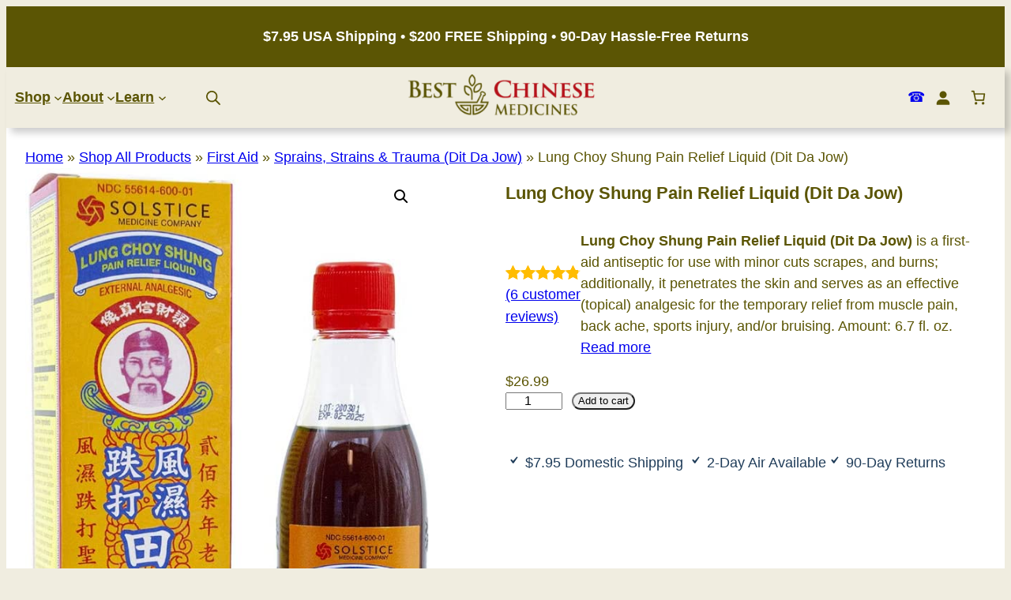

--- FILE ---
content_type: image/svg+xml
request_url: https://bestchinesemedicines.com/wp-content/plugins/customer-reviews-woocommerce/img/logo-vs.svg
body_size: -51
content:
<svg width="84" height="79" viewBox="0 0 84 79" fill="none" xmlns="http://www.w3.org/2000/svg">
<path d="M41.9702 65.5093L16.0737 79L21.0149 50.428L0 30.1626L29.0517 25.9799L41.9702 0L54.9483 25.9799L84 30.1626L62.9851 50.428L67.9263 79L41.9702 65.5093Z" fill="#F4DB6B"/>
<path d="M31.0752 46.481C31.0752 52.431 35.9568 57.2617 41.9696 57.2617C47.9824 57.2617 52.864 52.431 52.864 46.481H31.0752Z" fill="#E98B3E"/>
<path d="M35.66 37.4088C35.66 39.1762 34.2312 40.59 32.4452 40.59C30.6592 40.59 29.2305 39.1762 29.2305 37.4088C29.2305 35.6415 30.6592 34.2276 32.4452 34.2276C34.2312 34.2276 35.66 35.6415 35.66 37.4088Z" fill="#E98B3E"/>
<path d="M54.7703 37.4088C54.7703 39.1762 53.3415 40.59 51.5556 40.59C49.7696 40.59 48.3408 39.1762 48.3408 37.4088C48.3408 35.6415 49.7696 34.2276 51.5556 34.2276C53.3415 34.2276 54.7703 35.6415 54.7703 37.4088Z" fill="#E98B3E"/>
<path d="M41.9702 0L29.0517 25.9799L0 30.1626L33.5166 31.0462L41.9702 0Z" fill="#F6D15A"/>
<path d="M16.0742 79L41.9707 65.5093L67.9268 79L41.9707 58.6167L16.0742 79Z" fill="#F6D15A"/>
</svg>


--- FILE ---
content_type: application/javascript
request_url: https://bestchinesemedicines.com/wp-content/plugins/up-sell-trio-for-woocommerce/frequently-bought-together.js
body_size: 699
content:
// Pricing Calculator
function ccom_fbt_calculate() {

	// Loop FBT Items
	var price_addons = 0;
	var num_checked = 0;
	document.querySelectorAll( '.ccom_fbt_row .product' )
		.forEach( function( list_item ) {

		// Find Item Checkbox
		var checkbox = list_item.querySelector( 'input[type=checkbox]' );

		// Current Product Item
		if( checkbox && checkbox.checked ) {
			num_checked ++;
			price_addons += parseFloat( list_item.getAttribute( 'data-price' ) );
		}

	} );

	// Handle None Checked
	if( num_checked < 1 ) {
		document.getElementById( 'ccom_fbt_totals' ).style.display = 'none';
		return;				
	}

	// Calculate Totals
	var price_current = parseFloat(
		document.getElementById( 'ccom_fbt_self_id' ).getAttribute( 'data-price' )
	);
	var price_subtotal = price_current + price_addons;
	var price_discount = price_addons * 0.1;
	var price_total = price_subtotal - price_discount;

	// Display Totals Row
	document.getElementById( 'ccom_fbt_totals' ).style.display = 'block';

	// Refresh Currency Symbols
	document.querySelectorAll( '#ccom_fbt_totals span.woocommerce-Price-currencySymbol' )
		.forEach( function( span ) {
		const currency = document
			.querySelector( 'span.woocommerce-Price-currencySymbol' )
			.innerHTML;
		const currencyText = document.createTextNode( currency );
		span.innerHTML = '';
		span.appendChild( currencyText );
	} );

	// Display Subtotal Value
	document.getElementById( 'ccom_fbt_subtotal' ).innerHTML = '';
	document.getElementById( 'ccom_fbt_subtotal' ).appendChild(
		document.createTextNode( price_subtotal.toFixed( 2 ) )
	);

	// Display Discount Value
	document.getElementById( 'ccom_fbt_discount' ).innerHTML = '';
	document.getElementById( 'ccom_fbt_discount' ).appendChild(
		document.createTextNode( price_discount.toFixed( 2 ) )
	);

	// Display Total Value
	document.getElementById( 'ccom_fbt_total' ).innerHTML = '';
	document.getElementById( 'ccom_fbt_total' ).appendChild(
		document.createTextNode( price_total.toFixed( 2 ) )
	);

}

// DOM Loaded Event
document.addEventListener( 'DOMContentLoaded', function() {

	// Display Initially
	ccom_fbt_calculate();

	// Listen For Checkbox Changes
	document.querySelectorAll( '.ccom_fbt_row .product' )
		.forEach( function( list_item ) {
		var checkbox = list_item.querySelector( 'input[type=checkbox]' );
		if( checkbox ) {
			checkbox.addEventListener( 'change', function( event ) {
				ccom_fbt_calculate();
			} );
		}
	} );

	// Variations Form Found
	const variations_form = document.querySelector( 'form.variations_form' );
	if( variations_form !== null ) {

		// Get Variation Pricing Data
		var product_variations = variations_form.getAttribute( 'data-product_variations' );
		product_variations = JSON.parse( product_variations );

		// Loop Drop Downs
		document.querySelectorAll( 'table.variations select' )
			.forEach( function( select ) {

			// Variation Change Event
			// VanillaJS Can't Hear jQuery So We Use jQuery Binding
			jQuery( select ).change( function() {

				// Get Pricing For This Option
				product_variations.forEach( function( row ) {

					// Selected Variation Only
					if( row.attributes[select.name] == select.value ) {

						// Update Self Product ID
						document.getElementById( 'ccom_fbt_self_id' )
							.querySelector( 'input[type=hidden]' ).value = row.variation_id;

						// Update First Item Price Data
						document.getElementById( 'ccom_fbt_self_id' )
							.setAttribute( 'data-price', row.display_price );

						// Recalculate Totals
						ccom_fbt_calculate();

					}

				} );

			} ); // End Variation Change Event

			// Initially Fire Change Event - Multi-Currency Compatibility
			let changeEvent = new Event( 'change' );
			select.dispatchEvent( changeEvent );

		} ); // End Loop Drop Downs

	} // End Variations Form Found

} ); // End DOM Loaded Event